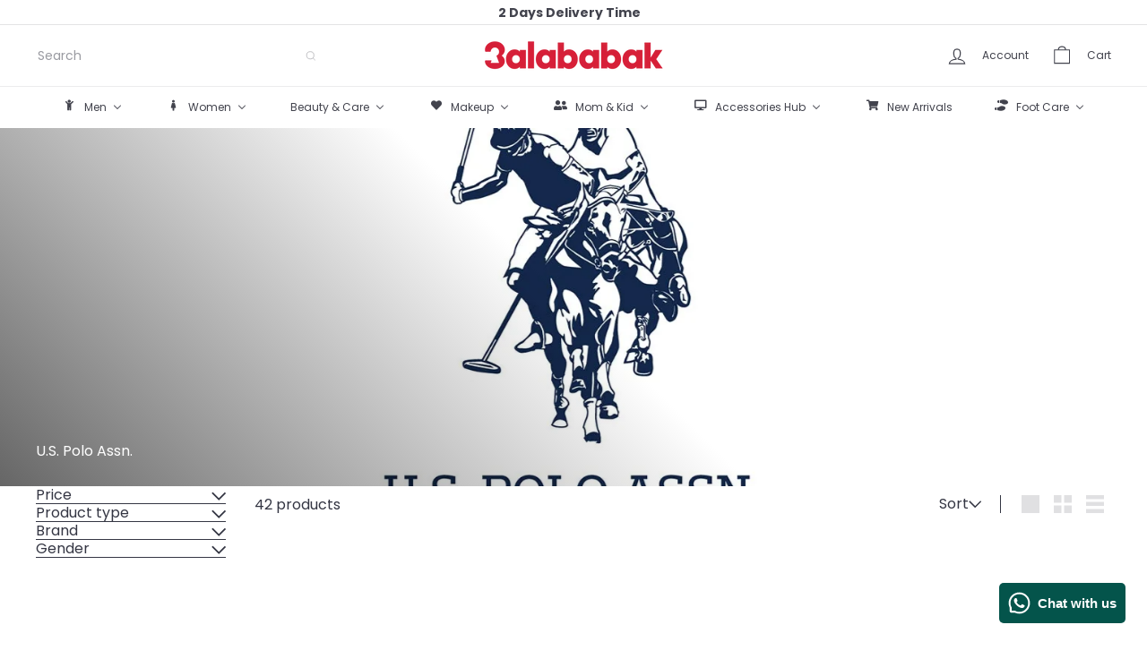

--- FILE ---
content_type: text/javascript
request_url: https://3alababak.com/cdn/shop/t/48/assets/list.filter-grid.view-buttons.js?v=31923186262704385171768264333
body_size: -257
content:
import{EVENTS}from"util.events";class GridViewButtons extends HTMLElement{connectedCallback(){this.abortController=new AbortController,this.viewBtns=this.querySelectorAll(".grid-view-btn"),this.viewBtns.forEach(btn=>{btn.addEventListener("click",this.handleClick.bind(this),{signal:this.abortController.signal})})}disconnectedCallback(){this.abortController.abort()}handleClick(event){const btn=event.currentTarget;this.viewBtns.forEach(el=>{el.classList.remove("is-active")}),btn.classList.add("is-active");const newView=btn.dataset.view;this.dispatchEvent(new CustomEvent(EVENTS.viewChange,{detail:{newView},bubbles:!0})),this.updateAttribute("product_view",newView)}updateAttribute(key,value){return fetch(window.Shopify.routes.root+"cart/update.js",{method:"POST",headers:{"Content-Type":"application/json"},body:JSON.stringify({attributes:{[key]:value}})}).then(response=>{if(!response.ok)throw response;return response.json()})}}customElements.define("grid-view-buttons",GridViewButtons);
//# sourceMappingURL=/cdn/shop/t/48/assets/list.filter-grid.view-buttons.js.map?v=31923186262704385171768264333
